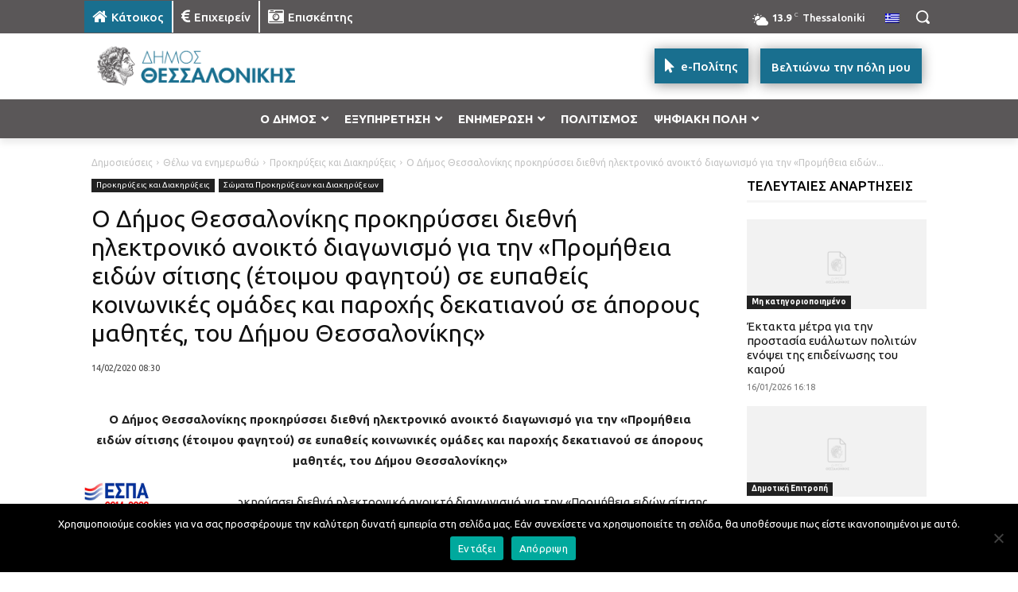

--- FILE ---
content_type: text/html; charset=UTF-8
request_url: https://thessaloniki.gr/wp-admin/admin-ajax.php?td_theme_name=Newspaper&v=12.7.3
body_size: -159
content:
{"80970":125}